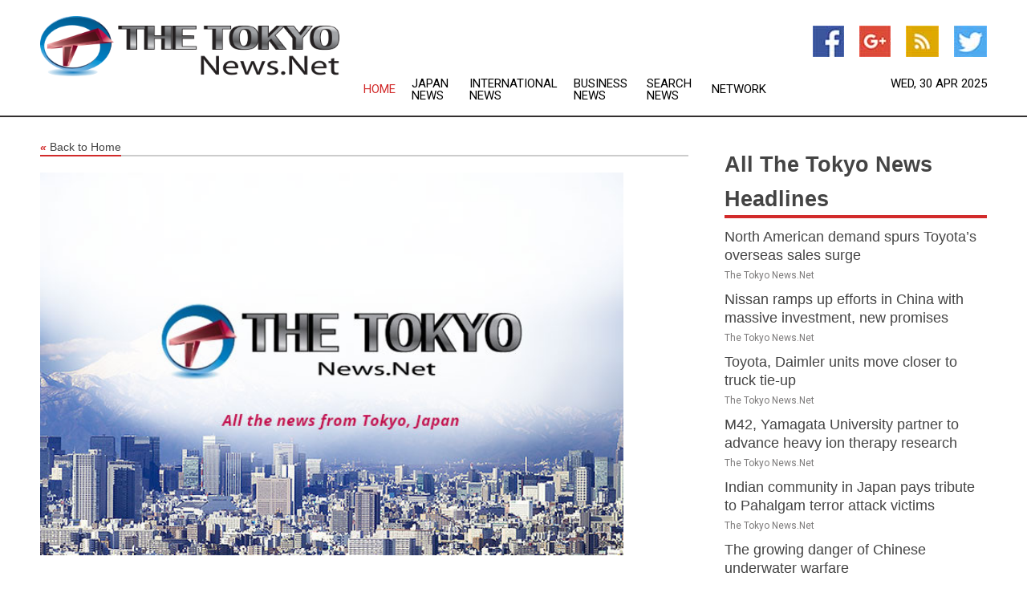

--- FILE ---
content_type: text/html; charset=utf-8
request_url: https://www.thetokyonews.net/news/273556719/companies-to-avoid-embarrassing-allegations-of-greenwashing-through-new-sustainability-communications-service
body_size: 14550
content:
<!doctype html>
<html lang="en">
<head>
    <meta name="Powered By" content="Kreatio Platform" />
  <link rel="canonical" href="https://www.thetokyonews.net/news/273556719/companies-to-avoid-embarrassing-allegations-of-greenwashing-through-new-sustainability-communications-service"/>
  <meta charset="utf-8"/>
  <meta http-equiv="X-UA-Compatible" content="IE=edge"/>
  <meta name="viewport" content="width=device-width, initial-scale=1, maximum-scale=1, user-scalable=no"/>
    <title>Companies to avoid embarrassing allegations of greenwashing through new Sustainability Communications service</title>
  <meta name="title" content="Companies to avoid embarrassing allegations of greenwashing through new Sustainability Communications service">
  <meta name="description" content="Sustainability Communications advisory service helps companies to stay clear of greenwashing and to effectively communicate its commitments and contributions to stakeholders. Combines expert forensic review of a company's Sustainability Report, messaging guidance as well as communications skills coaching for senior management. SINGAPORE and SAN DIEGO, Feb. 23, 2023 /PRNewswire/ --Organisations can now ensure their sustainability initiatives are not vulnerable to embarrassing allegations of greenwashing, through Hong Bao Media's new sustainability communications advisory service. The 'Greenwash-proof your Sustainability Communications' programhelps organisations sharpen the way they publicise their sustainability initiatives, as investors, regulators, NGOs and the media subject them to intense scrutiny for greenwashing. In partnership with San Diego-based Beyond3020, Inc., Senior Leadership Teams and Boards of Directors receive an audit of their existing Sustainability Report, along with guidance on reframing their disclosures where necessary. The outcome is a solid way of communicating demonstrated and quantified sustainability initiatives that meet the United Nations' requirements for "demonstrated integrity, radical transparency and third-party accountability". "Many of our media training participants already seek to communicate their sustainability initiatives. Our new service offering aims to sharpen these messages to ensure they withstand legitimate scrutiny from all stakeholders," says Mark Laudi, Managing Director of Hong Bao Media. "Our work in SDG implementations includes conducting forensic analysis of sustainability reports for signs of greenwashing, relentlessly editing them, and closing the gaps for process improvements where possible" added Dr. Brooke Newman, CEO of Before3020, Inc., a Public Benefit Corporation. "This course offering is best compared to a corporate sustainability "hackathon"; we find the vulnerabilities in the sustainability efforts and communications to save you from embarrassing and potentially costly allegations of greenwashing", noted Robert van Zwieten, Before3020, Inc.'s fractional COO/CFO, and a Board member of Hong Bao Media. "The need to sharpen communications around sustainability initiatives is acute. Investors are increasingly jaded, as an un-standardised mishmash of disclosures and analyst commentary do more to obfuscate than to clarify," Laudi concludes. "Organisations that greenwash-proof their sustainability communications can gain a significant competitive advantage over those that continue with qualitative feel-good messages that do little to fight climate change and risk public censure." ~ PREVIEW / Q&A ~ Join the free preview and Q&A for our newly launched "How to greenwash-proof your Sustainability Communications" advisory service taking place on Tuesday, April 11, 2023 from 13:30-15:30 SGT Register here: https://us02web.zoom.us/webinar/register/WN_T1iUsWNrSfeyiAvSBNkXHw Speakers: Mark Laudi is the CEO of Hong Bao Media, a Singapore- and Kuala Lumpur-based media and communications coaching consultancy. Dr. Brooke Newman is the CEO and Founder of Before3020, Inc., a new-generation full-service B2B organization of change-makers who help generate companies' social and financial returns through UN SDG implementation engagements. Robert van Zwieten is, amongst other roles, Before3020, Inc.'s fractional COO/CFO, and a Board member of Hong Bao Media. For further information: Mark Laudi mark.laudi@hongbaomedia.com (65) 6223 2249"/>
  <meta name="keywords" content="Sustainability Communications advisory service helps companies to stay clear of greenwashing and to effectively communicate its commitments and contributions to stakeholders. Combines expert forensic review of a company's Sustainability Report, messaging guidance as well as communications skills coaching for senior management. SINGAPORE and SAN DIEGO, Feb. 23, 2023 /PRNewswire/ --Organisations can now ensure their sustainability initiatives are not vulnerable to embarrassing allegations of greenwashing, through Hong Bao Media's new sustainability communications advisory service. The 'Greenwash-proof your Sustainability Communications' programhelps organisations sharpen the way they publicise their sustainability initiatives, as investors, regulators, NGOs and the media subject them to intense scrutiny for greenwashing. In partnership with San Diego-based Beyond3020, Inc., Senior Leadership Teams and Boards of Directors receive an audit of their existing Sustainability Report, along with guidance on reframing their disclosures where necessary. The outcome is a solid way of communicating demonstrated and quantified sustainability initiatives that meet the United Nations' requirements for "demonstrated integrity, radical transparency and third-party accountability". "Many of our media training participants already seek to communicate their sustainability initiatives. Our new service offering aims to sharpen these messages to ensure they withstand legitimate scrutiny from all stakeholders, " says Mark Laudi, Managing Director of Hong Bao Media. "Our work in SDG implementations includes conducting forensic analysis of sustainability reports for signs of greenwashing, relentlessly editing them, and closing the gaps for process improvements where possible" added Dr. Brooke Newman, CEO of Before3020, Inc., a Public Benefit Corporation. "This course offering is best compared to a corporate sustainability "hackathon"; we find the vulnerabilities in the sustainability efforts and communications to save you from embarrassing and potentially costly allegations of greenwashing", noted Robert van Zwieten, Before3020, Inc.'s fractional COO/CFO, and a Board member of Hong Bao Media. "The need to sharpen communications around sustainability initiatives is acute. Investors are increasingly jaded, as an un-standardised mishmash of disclosures and analyst commentary do more to obfuscate than to clarify, " Laudi concludes. "Organisations that greenwash-proof their sustainability communications can gain a significant competitive advantage over those that continue with qualitative feel-good messages that do little to fight climate change and risk public censure." ~ PREVIEW / Q&A ~ Join the free preview and Q&A for our newly launched "How to greenwash-proof your Sustainability Communications" advisory service taking place on Tuesday, April 11, 2023 from 13:30-15:30 SGT Register here: https://us02web.zoom.us/webinar/register/WN_T1iUsWNrSfeyiAvSBNkXHw Speakers: Mark Laudi is the CEO of Hong Bao Media, a Singapore- and Kuala Lumpur-based media and communications coaching consultancy. Dr. Brooke Newman is the CEO and Founder of Before3020, Inc., a new-generation full-service B2B organization of change-makers who help generate companies' social and financial returns through UN SDG implementation engagements. Robert van Zwieten is, amongst other roles, Before3020, Inc.'s fractional COO/CFO, and a Board member of Hong Bao Media. For further information: Mark Laudi mark.laudi@hongbaomedia.com (65) 6223 2249"/>
  <meta name="news_keywords" content="tokyo news, tokyo, japan, tokyo fm, weekender, world news, international, nikkei 225, tokyo newspapers, japanese news" />
  <meta name="robots" content="index, follow" />
  <meta name="revisit-after" content="1 Day" />
  <meta property="og:title" content="Companies to avoid embarrassing allegations of greenwashing through new Sustainability Communications service" />
  <meta property="og:site_name" content="The Tokyo News" />
  <meta property="og:url" content="https://www.thetokyonews.net/news/273556719/companies-to-avoid-embarrassing-allegations-of-greenwashing-through-new-sustainability-communications-service" />
  <meta property="og:description" content="Sustainability Communications advisory service helps companies to stay clear of greenwashing and to effectively communicate its commitments and contributions to stakeholders. Combines expert forensic review of a company's Sustainability Report, messaging guidance as well as communications skills coaching for senior management. SINGAPORE and SAN DIEGO, Feb. 23, 2023 /PRNewswire/ --Organisations can now ensure their sustainability initiatives are not vulnerable to embarrassing allegations of greenwashing, through Hong Bao Media's new sustainability communications advisory service. The 'Greenwash-proof your Sustainability Communications' programhelps organisations sharpen the way they publicise their sustainability initiatives, as investors, regulators, NGOs and the media subject them to intense scrutiny for greenwashing. In partnership with San Diego-based Beyond3020, Inc., Senior Leadership Teams and Boards of Directors receive an audit of their existing Sustainability Report, along with guidance on reframing their disclosures where necessary. The outcome is a solid way of communicating demonstrated and quantified sustainability initiatives that meet the United Nations' requirements for "demonstrated integrity, radical transparency and third-party accountability". "Many of our media training participants already seek to communicate their sustainability initiatives. Our new service offering aims to sharpen these messages to ensure they withstand legitimate scrutiny from all stakeholders," says Mark Laudi, Managing Director of Hong Bao Media. "Our work in SDG implementations includes conducting forensic analysis of sustainability reports for signs of greenwashing, relentlessly editing them, and closing the gaps for process improvements where possible" added Dr. Brooke Newman, CEO of Before3020, Inc., a Public Benefit Corporation. "This course offering is best compared to a corporate sustainability "hackathon"; we find the vulnerabilities in the sustainability efforts and communications to save you from embarrassing and potentially costly allegations of greenwashing", noted Robert van Zwieten, Before3020, Inc.'s fractional COO/CFO, and a Board member of Hong Bao Media. "The need to sharpen communications around sustainability initiatives is acute. Investors are increasingly jaded, as an un-standardised mishmash of disclosures and analyst commentary do more to obfuscate than to clarify," Laudi concludes. "Organisations that greenwash-proof their sustainability communications can gain a significant competitive advantage over those that continue with qualitative feel-good messages that do little to fight climate change and risk public censure." ~ PREVIEW / Q&A ~ Join the free preview and Q&A for our newly launched "How to greenwash-proof your Sustainability Communications" advisory service taking place on Tuesday, April 11, 2023 from 13:30-15:30 SGT Register here: https://us02web.zoom.us/webinar/register/WN_T1iUsWNrSfeyiAvSBNkXHw Speakers: Mark Laudi is the CEO of Hong Bao Media, a Singapore- and Kuala Lumpur-based media and communications coaching consultancy. Dr. Brooke Newman is the CEO and Founder of Before3020, Inc., a new-generation full-service B2B organization of change-makers who help generate companies' social and financial returns through UN SDG implementation engagements. Robert van Zwieten is, amongst other roles, Before3020, Inc.'s fractional COO/CFO, and a Board member of Hong Bao Media. For further information: Mark Laudi mark.laudi@hongbaomedia.com (65) 6223 2249" />
  <meta property="og:image" content="" />
  <meta property="og:type" content="article" />
  <meta property="og:locale" content="en_US" />
  <meta name="twitter:card" content="summary_large_image" />
  <meta name="twitter:site" content="@The Tokyo News" />
  <meta name="twitter:title" content="Companies to avoid embarrassing allegations of greenwashing through new Sustainability Communications service" />
  <meta name="twitter:description" content="Sustainability Communications advisory service helps companies to stay clear of greenwashing and to effectively communicate its commitments and contributions to stakeholders. Combines expert forensic review of a company's Sustainability Report, messaging guidance as well as communications skills coaching for senior management. SINGAPORE and SAN DIEGO, Feb. 23, 2023 /PRNewswire/ --Organisations can now ensure their sustainability initiatives are not vulnerable to embarrassing allegations of greenwashing, through Hong Bao Media's new sustainability communications advisory service. The 'Greenwash-proof your Sustainability Communications' programhelps organisations sharpen the way they publicise their sustainability initiatives, as investors, regulators, NGOs and the media subject them to intense scrutiny for greenwashing. In partnership with San Diego-based Beyond3020, Inc., Senior Leadership Teams and Boards of Directors receive an audit of their existing Sustainability Report, along with guidance on reframing their disclosures where necessary. The outcome is a solid way of communicating demonstrated and quantified sustainability initiatives that meet the United Nations' requirements for "demonstrated integrity, radical transparency and third-party accountability". "Many of our media training participants already seek to communicate their sustainability initiatives. Our new service offering aims to sharpen these messages to ensure they withstand legitimate scrutiny from all stakeholders," says Mark Laudi, Managing Director of Hong Bao Media. "Our work in SDG implementations includes conducting forensic analysis of sustainability reports for signs of greenwashing, relentlessly editing them, and closing the gaps for process improvements where possible" added Dr. Brooke Newman, CEO of Before3020, Inc., a Public Benefit Corporation. "This course offering is best compared to a corporate sustainability "hackathon"; we find the vulnerabilities in the sustainability efforts and communications to save you from embarrassing and potentially costly allegations of greenwashing", noted Robert van Zwieten, Before3020, Inc.'s fractional COO/CFO, and a Board member of Hong Bao Media. "The need to sharpen communications around sustainability initiatives is acute. Investors are increasingly jaded, as an un-standardised mishmash of disclosures and analyst commentary do more to obfuscate than to clarify," Laudi concludes. "Organisations that greenwash-proof their sustainability communications can gain a significant competitive advantage over those that continue with qualitative feel-good messages that do little to fight climate change and risk public censure." ~ PREVIEW / Q&A ~ Join the free preview and Q&A for our newly launched "How to greenwash-proof your Sustainability Communications" advisory service taking place on Tuesday, April 11, 2023 from 13:30-15:30 SGT Register here: https://us02web.zoom.us/webinar/register/WN_T1iUsWNrSfeyiAvSBNkXHw Speakers: Mark Laudi is the CEO of Hong Bao Media, a Singapore- and Kuala Lumpur-based media and communications coaching consultancy. Dr. Brooke Newman is the CEO and Founder of Before3020, Inc., a new-generation full-service B2B organization of change-makers who help generate companies' social and financial returns through UN SDG implementation engagements. Robert van Zwieten is, amongst other roles, Before3020, Inc.'s fractional COO/CFO, and a Board member of Hong Bao Media. For further information: Mark Laudi mark.laudi@hongbaomedia.com (65) 6223 2249" />
  <meta name="twitter:image" content="" />

  <link rel="shortcut icon" href="https://assets.kreatio.net/web/newsnet/favicons/favicon.ico"/>
  <link rel="stylesheet" type="text/css" href="https://assets.kreatio.net/web/newsnet/css/foundation.min.css">
  <link rel="stylesheet" type="text/css" href="https://assets.kreatio.net/web/newsnet/css/red_style.css">
  <link rel="stylesheet" type="text/css" href="https://cdnjs.cloudflare.com/ajax/libs/font-awesome/4.6.3//css/font-awesome.css">
  <script src="https://assets.kreatio.net/web/newsnet/js/app.js"></script>
  <link rel="stylesheet" href="https://cdnjs.cloudflare.com/ajax/libs/tinymce/6.8.2/skins/ui/oxide/skin.min.css">
  <script async src='https://securepubads.g.doubleclick.net/tag/js/gpt.js'></script>
  <script src='https://www.google.com/recaptcha/api.js'></script>
  <script>window.googletag = window.googletag || {cmd: []};
  googletag.cmd.push(function () {
      googletag.defineSlot('/21806386006/Bigpond_TOP/uaenews.net', [[970, 250], [728, 90], [970, 90]], 'div-gpt-ad-3852326-1')
          .addService(googletag.pubads());
      googletag.defineSlot('/21806386006/Bigpond_TOP/uaenews.net', [[300, 250], [300, 600], [160, 600], [120, 600], [320, 50]], 'div-gpt-ad-3852326-2')
          .addService(googletag.pubads());
      googletag.defineOutOfPageSlot('/21806386006/Bigpond_TOP/uaenews.net', 'div-gpt-ad-3852326-3')
          .addService(googletag.pubads());
      googletag.defineSlot('/21806386006/Bigpond_TOP/uaenews.net', [[1, 1]], 'div-gpt-ad-3852326-4')
          .addService(googletag.pubads());

      googletag.pubads().enableSingleRequest();
      googletag.pubads().collapseEmptyDivs();
      googletag.pubads().setCentering(true);
      googletag.enableServices();
  });</script>
  <script async src="https://paht.tech/c/uaenews.net.js"></script>

  <script type="text/javascript">
      window._mNHandle = window._mNHandle || {};
      window._mNHandle.queue = window._mNHandle.queue || [];
      medianet_versionId = "3121199";
  </script>
    <!-- taboola-->
    <script type="text/javascript">
        window._taboola = window._taboola || [];
        _taboola.push({article: 'auto'});
        !function (e, f, u, i) {
            if (!document.getElementById(i)) {
                e.async = 1;
                e.src = u;
                e.id = i;
                f.parentNode.insertBefore(e, f);
            }
        }(document.createElement('script'),
            document.getElementsByTagName('script')[0],
            '//cdn.taboola.com/libtrc/newsnet-network/loader.js',
            'tb_loader_script');
        if (window.performance && typeof window.performance.mark == 'function') {
            window.performance.mark('tbl_ic');
        }
    </script>
    <!--taboola-->
  <style>
      .tox .tox-statusbar {
          display: none !important;
      }
      .red{
          color: red;
      }
      .text h1,
      .text h2,
      .text h3,
      .text h4,
      .text h5,
      .text h6{
          font-size: 24px !important;
          font-weight: 700 !important;
      }
  </style>
</head>
<body>
<!-- header -->
  <!-- Component :: Main-Header--> 
<div class="row expanded header">
  <div class="large-4 columns logo hide-for-small-only">
    <a href="/"><img src="https://assets.kreatio.net/nn_logos/the-tokyo-news.png" alt="The Tokyo News"></a></div>

  <div class="large-6 columns navigation">
    <div class="title-bar show-for-small-only"
         data-responsive-toggle="navigation-menu" data-hide-for="medium">
      <button class="menu-icon" type="button" data-toggle></button>
      <div class="title-bar-title" style="margin: 0 20px;">
        <a href="/"><img width="200px" src="https://assets.kreatio.net/nn_logos/the-tokyo-news.png"></a>
      </div>
    </div>
    <div class="top-bar" id="navigation-menu">
      <div class="top-bar-left">
        <ul class="dropdown menu" data-dropdown-menu>
          <li class="active"><a href="/">Home</a></li>
            <li>
              <a href="/category/japan-news">Japan
                News</a>
            </li>
            <li>
              <a href="/category/breaking-international-news">International
                News</a>
            </li>
            <li>
              <a href="/category/breaking-business-news">Business
                News</a>
            </li>
          <li><a href="/archive">Search News</a></li>
          <li><a href="http://www.themainstreammedia.com/">Network</a></li>
        </ul>
      </div>
    </div>
  </div>

  <div class="large-2 columns socail_icon hide-for-small-only">
    <ul class="menu float-right">
      <li><a href="http://www.facebook.com/pages/Tokyo-News/160574370652911" target="_blank"><img
        src="https://assets.kreatio.net/web/newsnet/images/facebook.jpg"
        alt="facebook"></a></li>
      <li><a href="https://plus.google.com/107287166122343110377" target="_blank"><img
        src="https://assets.kreatio.net/web/newsnet/images/google_pls.jpg"
        alt="google"></a></li>
      <li><a href="https://feeds.thetokyonews.net/rss/e6040a2efc655265" target="_blank"><img
        src="https://assets.kreatio.net/web/newsnet/images/rss_feed.jpg"
        alt="rss"></a></li>
      <li><a href="https://twitter.com/tokyonewsnet" target="_blank"><img
        src="https://assets.kreatio.net/web/newsnet/images/twitter.jpg"
        alt="twitter"></a></li>
    </ul>
    <div class="datemain float-right hide-for-small-only">Wed, 30 Apr 2025</div>
  </div>
</div>


<!-- End of header -->

<!-- Ads -->
<div class="row expanded ad_temp">

  <!-- Ad 728x90 (TOP) -->
  <div
    class="large-12 medium-12 columns text-left top_add hide-for-small-only">

    <center>
      <div id='div-gpt-ad-3852326-1'>
        <script>
            googletag.cmd.push(function () {
                googletag.display('div-gpt-ad-3852326-1');
            });
        </script>
      </div>
    </center>

  </div>
  <!-- End of ad -->

</div>
<!-- End of ads -->


<div class="row expanded content">
  <div class="large-9 medium-8 columns left_content">
    <div class="row expanded breadcrum">
      <div class="large-12 medium-12 columns">
        <h4>
          <span><a href="/"><i>«</i>Back to Home</a></span>
        </h4>
      </div>
    </div>
    <div class="row expanded single_news">
  <div class="large-12 columns">
    <div class="article_image">
          <img src="https://static.themainstreammedia.com/story_logos/newsnet/the-tokyo-news.jpg" height="770px" alt="Companies to avoid embarrassing allegations of greenwashing through new Sustainability Communications service" width="100%">
    </div>
    <div class="title_text">
      <h2>
        <a href="#">Companies to avoid embarrassing allegations of greenwashing through new Sustainability Communications service</a>
      </h2>
      <p>PR Newswire
        <br>23 Feb 2023, 05:30 GMT+10</p>
    </div>
    <div class="detail_text">
      <div class="text">
            
<ul type="disc">   <li><b>Sustainability Communications advisory service helps companies to stay clear of greenwashing and to effectively communicate its commitments and contributions to stakeholders.</b></li>   <li><b>Combines expert forensic review of a company's Sustainability Report, messaging guidance as well as communications skills coaching for senior management.</b></li>  </ul>  <p><span class="legendSpanClass"><span class="xn-location">SINGAPORE</span> and <span class="xn-location">SAN DIEGO</span></span>, <span class="legendSpanClass"><span class="xn-chron">Feb. 23, 2023</span></span> /PRNewswire/ --&nbsp;Organisations can now ensure their sustainability initiatives are not vulnerable to embarrassing allegations of greenwashing, through Hong Bao Media's new sustainability communications advisory service.</p>  <p>The 'Greenwash-proof your Sustainability Communications' program&nbsp;helps organisations sharpen the way they publicise their sustainability initiatives, as investors, regulators, NGOs and the media subject them to intense scrutiny for greenwashing.</p>  <p>In partnership with <span class="xn-location">San Diego</span>-based Beyond3020, Inc., Senior Leadership Teams and Boards of Directors receive an audit of their existing Sustainability Report, along with guidance on reframing their disclosures where necessary. The outcome is a solid way of communicating demonstrated and quantified sustainability initiatives that meet the United Nations' requirements for "demonstrated integrity, radical transparency and third-party accountability".</p>  <p>"Many of our media training participants already seek to communicate their sustainability initiatives. Our new service offering aims to sharpen these messages to ensure they withstand legitimate scrutiny from all stakeholders," says <span class="xn-person">Mark Laudi</span>, Managing Director of Hong Bao Media.</p>  <p>"Our work in SDG implementations includes conducting forensic analysis of sustainability reports for signs of greenwashing, relentlessly editing them, and closing the gaps for process improvements where possible" added Dr. <span class="xn-person">Brooke Newman</span>, CEO of Before3020, Inc., a Public Benefit Corporation.</p>  <p>"This course offering is best compared to a corporate sustainability "hackathon"; we find the vulnerabilities in the sustainability efforts and communications to save you from embarrassing and potentially costly allegations of greenwashing", noted <span class="xn-person">Robert van Zwieten</span>, Before3020, Inc.'s fractional COO/CFO, and a Board member of Hong Bao Media.</p>  <p>"The need to sharpen communications around sustainability initiatives is acute. Investors are increasingly jaded, as an un-standardised mishmash of disclosures and analyst commentary do more to obfuscate than to clarify," Laudi concludes. "Organisations that greenwash-proof their sustainability communications can gain a significant competitive advantage over those that continue with qualitative feel-good messages that do little to fight climate change and risk public censure."</p>  <p>~ PREVIEW / Q&A ~</p>  <p>Join the free preview and Q&A for our newly launched "How to greenwash-proof your Sustainability Communications" advisory service taking place on <span class="xn-chron">Tuesday, April 11, 2023</span> from 13:30-15:30 SGT</p>  <p>Register here: <a href="https://us02web.zoom.us/webinar/register/WN_T1iUsWNrSfeyiAvSBNkXHw" rel="nofollow">https://us02web.zoom.us/webinar/register/WN_T1iUsWNrSfeyiAvSBNkXHw</a>&nbsp;</p>  <p><u>Speakers</u>:</p>  <p><i><span class="xn-person">Mark Laudi</span> is the CEO of Hong Bao Media, a <span class="xn-location">Singapore</span>- and <span class="xn-location">Kuala Lumpur</span>-based media and communications coaching consultancy.</i></p>  <p><i>Dr. <span class="xn-person">Brooke Newman</span> is the CEO and Founder of Before3020, Inc., a new-generation full-service B2B organization of change-makers who help generate companies' social and financial returns through UN SDG implementation engagements.</i></p>  <p><i><span class="xn-person">Robert van Zwieten</span> is, amongst other roles, Before3020, Inc.'s fractional COO/CFO, and a Board member of Hong Bao Media.</i></p>  <p><u><span id="spanHghlt03f9">For f</span>urther information</u>:<br><span class="xn-person">Mark Laudi</span><br><a href="/cdn-cgi/l/email-protection#dbb6baa9b0f5b7baaebfb29bb3b4b5bcb9bab4b6bebfb2baf5b8b4b6" rel="nofollow"><span class="__cf_email__" data-cfemail="ee838f9c85c0828f9b8a87ae868180898c8f81838b8a878fc08d8183">[email&#160;protected]</span></a><br>(65) 6223 2249</p>					
        <p></p>
      </div>
    </div>
  </div>
  <div class="large-12 medium-12 columns share_icon">
    <h3>
      <span><a href="#">Share article:</a></span>
    </h3>
    <div class="sharethis-inline-share-buttons"></div>
  </div>
  <div class="large-12 medium-12 columns hide-for-small-only">
    <div class="detail_text">
      <div id="contentad338226"></div>
      <script data-cfasync="false" src="/cdn-cgi/scripts/5c5dd728/cloudflare-static/email-decode.min.js"></script><script type="text/javascript">
          (function (d) {
              var params =
                  {
                      id: "d5a9be96-e246-4ac5-9d21-4b034439109c",
                      d: "ZGVsaGluZXdzLm5ldA==",
                      wid: "338226",
                      cb: (new Date()).getTime()
                  };

              var qs = [];
              for (var key in params) qs.push(key + '=' + encodeURIComponent(params[key]));
              var s = d.createElement('script');
              s.type = 'text/javascript';
              s.async = true;
              var p = 'https:' == document.location.protocol ? 'https' : 'http';
              s.src = p + "://api.content-ad.net/Scripts/widget2.aspx?" + qs.join('&');
              d.getElementById("contentad338226").appendChild(s);
          })(document);
      </script>
    </div>
  </div>
</div>

    <div class="column row collapse show-for-small-only">
      <div class="large-12 medium-12 columns">

        <div id='div-gpt-ad-3852326-2'>
          <script>
              googletag.cmd.push(function() {
                  googletag.display('div-gpt-ad-3852326-2');
              });
          </script>
        </div>

      </div>
    </div>
    <!-- Ad 600x250 -->
    <div class="row column collapse">
      <div class="large-12 medium-12 columns">

        <div id="318873353">
          <script type="text/javascript">
              try {
                  window._mNHandle.queue.push(function (){
                      window._mNDetails.loadTag("318873353", "600x250", "318873353");
                  });
              }
              catch (error) {}
          </script>
        </div>

      </div>
    </div>
    <!-- End of ad -->
    <!-- Taboola -->
    <div class="row column collapse">
  <div class="large-12 medium-12 columns">

    <div id="taboola-below-article-thumbnails"></div>
    <script type="text/javascript">
        window._taboola = window._taboola || [];
        _taboola.push({
            mode: 'alternating-thumbnails-a',
            container: 'taboola-below-article-thumbnails',
            placement: 'Below Article Thumbnails',
            target_type: 'mix'
        });
    </script>

  </div>
</div>

    <!-- Taboola -->
    <div class="row expanded moreus_news" ng-controller="MoreCtrl">
  <div class="large-12 medium-12 columns">
    <h3><span>More The Tokyo News</span></h3>
    <a href="/category/tokyo-news" class="access_more">Access More</a>
  </div>
    <div class="large-6 columns">
        <div class="media-object">
          <div class="media-object-section">
            <a href="/news/278187415/toyotas-march-overseas-sales-peak-with-north-american-sales">
              <img src="https://image.chitra.live/api/v1/wps/9b5eb03/9242b2e2-9076-4899-b752-80b05717bc20/1/2-Toyota-200x200.png" width="153px">
            </a>
          </div>
          <div class="media-object-section">
            <h5><a title="" href="/news/278187415/toyotas-march-overseas-sales-peak-with-north-american-sales">North American demand spurs Toyota’s overseas sales surge</a>
</h5>
            <p class="date">The Tokyo News.Net</p>
          </div>
        </div>
        <div class="media-object">
          <div class="media-object-section">
            <a href="/news/278185392/nissan-commits-usd1-4-billion-to-china-in-bold-bid-for-market-share">
              <img src="https://image.chitra.live/api/v1/wps/31338a4/e9bfa69c-4a73-4abe-af50-d913b157821b/2/1-Nissan-1-200x200.jpg" width="153px">
            </a>
          </div>
          <div class="media-object-section">
            <h5><a title="" href="/news/278185392/nissan-commits-usd1-4-billion-to-china-in-bold-bid-for-market-share">Nissan ramps up efforts in China with massive investment, new promises</a>
</h5>
            <p class="date">The Tokyo News.Net</p>
          </div>
        </div>
        <div class="media-object">
          <div class="media-object-section">
            <a href="/news/278182379/toyota-daimler-near-merger-of-truck-units">
              <img src="https://image.chitra.live/api/v1/wps/1471e52/f9cd7cbb-f895-4ae9-bb88-7534f486d8de/1/8-Toyota-Daimler-200x200.png" width="153px">
            </a>
          </div>
          <div class="media-object-section">
            <h5><a title="" href="/news/278182379/toyota-daimler-near-merger-of-truck-units">Toyota, Daimler units move closer to truck tie-up</a>
</h5>
            <p class="date">The Tokyo News.Net</p>
          </div>
        </div>
        <div class="media-object">
          <div class="media-object-section">
            <a href="/news/278195046/m42-yamagata-university-partner-to-advance-heavy-ion-therapy-research">
              <img src="https://image.chitra.live/api/v1/wps/ba50387/0ef60ed2-155e-4d25-8a63-8fc9aa36914a/0/MmU5ZTY2NzMtZmI-200x200.jpg" width="153px">
            </a>
          </div>
          <div class="media-object-section">
            <h5>  <a title="" href="/news/278195046/m42-yamagata-university-partner-to-advance-heavy-ion-therapy-research">M42, Yamagata University partner to advance heavy ion therapy research</a>
</h5>
            <p class="date">The Tokyo News.Net</p>
          </div>
        </div>
        <div class="media-object">
          <div class="media-object-section">
            <a href="/news/278194613/indian-community-in-japan-pays-tribute-to-pahalgam-terror-attack-victims">
              <img src="https://image.chitra.live/api/v1/wps/9d8e80c/f02c4211-03a5-4624-9307-43da92e5693a/0/ANI-20250430070853-200x200.jpg" width="153px">
            </a>
          </div>
          <div class="media-object-section">
            <h5>  <a title="" href="/news/278194613/indian-community-in-japan-pays-tribute-to-pahalgam-terror-attack-victims">Indian community in Japan pays tribute to Pahalgam terror attack victims</a>
</h5>
            <p class="date">The Tokyo News.Net</p>
          </div>
        </div>
        <div class="media-object">
          <div class="media-object-section">
            <a href="/news/278193437/the-growing-danger-of-chinese-underwater-warfare">
              <img src="https://image.chitra.live/api/v1/wps/1e412e1/0cdfe9f2-402c-48c9-9810-c542956689d1/0/ANI-20250429084400-200x200.jpg" width="153px">
            </a>
          </div>
          <div class="media-object-section">
            <h5>  <a title="" href="/news/278193437/the-growing-danger-of-chinese-underwater-warfare">The growing danger of Chinese underwater warfare</a>
</h5>
            <p class="date">The Tokyo News.Net</p>
          </div>
        </div>
        <div class="media-object">
          <div class="media-object-section">
            <a href="/news/278192593/spchina-xiamen-badminton-sudirman-cup-japan-vs-france-cn">
              <img src="https://image.chitra.live/api/v1/wps/13697f6/ae5796e0-5706-491a-8f42-26885d125ae4/0/XxjpbeE007108-20250429-PEPFN0A001-200x200.jpg" width="153px">
            </a>
          </div>
          <div class="media-object-section">
            <h5>  <a title="" href="/news/278192593/spchina-xiamen-badminton-sudirman-cup-japan-vs-france-cn">(SP)CHINA-XIAMEN-BADMINTON-SUDIRMAN CUP-JAPAN VS FRANCE (CN)</a>
</h5>
            <p class="date">The Tokyo News.Net</p>
          </div>
        </div>
        <div class="media-object">
          <div class="media-object-section">
            <a href="/news/278191910/para-athletics-coach-dr-satyapal-singh-receives-padma-shri-award-from-president-murmu">
              <img src="https://image.chitra.live/api/v1/wps/49d2a2d/01ecb186-65c0-4f10-847f-55f2ca2817d3/0/ANI-20250428162101-200x200.jpg" width="153px">
            </a>
          </div>
          <div class="media-object-section">
            <h5>  <a title="" href="/news/278191910/para-athletics-coach-dr-satyapal-singh-receives-padma-shri-award-from-president-murmu">Para Athletics coach Dr Satyapal Singh receives Padma Shri award from President Murmu</a>
</h5>
            <p class="date">The Tokyo News.Net</p>
          </div>
        </div>
        <div class="media-object">
          <div class="media-object-section">
            <a href="/news/278191754/pr-sreejesh-conferred-padma-bhushan-by-president-droupadi-murmu">
              <img src="https://image.chitra.live/api/v1/wps/fafd1f2/ad546ee9-de82-4358-9dee-6d5502cd9087/0/ANI-20250428144126-200x200.jpg" width="153px">
            </a>
          </div>
          <div class="media-object-section">
            <h5>  <a title="" href="/news/278191754/pr-sreejesh-conferred-padma-bhushan-by-president-droupadi-murmu">PR Sreejesh conferred Padma Bhushan by President Droupadi Murmu</a>
</h5>
            <p class="date">The Tokyo News.Net</p>
          </div>
        </div>
        <div class="media-object">
          <div class="media-object-section">
            <a href="/news/278190810/india-global-innovation-connect-igic-2025-to-return-to-bengaluru-for-its-4th-edition-on-june-4-5-2025">
              <img src="https://image.chitra.live/api/v1/wps/68a522d/05c77e4c-2003-464e-b9aa-b6fc6476741d/0/ANI-20250428085900-200x200.jpg" width="153px">
            </a>
          </div>
          <div class="media-object-section">
            <h5>  <a title="" href="/news/278190810/india-global-innovation-connect-igic-2025-to-return-to-bengaluru-for-its-4th-edition-on-june-4-5-2025">India Global Innovation Connect (IGIC) 2025 to Return to Bengaluru for its 4th Edition on June 4-5, 2025</a>
</h5>
            <p class="date">The Tokyo News.Net</p>
          </div>
        </div>
        <div class="media-object">
          <div class="media-object-section">
            <a href="/news/278190538/spchina-xiamen-badminton-sudirman-cup-japan-vs-australia-cn">
              <img src="https://image.chitra.live/api/v1/wps/50b37f9/00b45f4d-9517-478b-bdbe-5d86791f60a8/0/XxjpbeE007183-20250428-PEPFN0A001-200x200.jpg" width="153px">
            </a>
          </div>
          <div class="media-object-section">
            <h5>  <a title="" href="/news/278190538/spchina-xiamen-badminton-sudirman-cup-japan-vs-australia-cn">(SP)CHINA-XIAMEN-BADMINTON-SUDIRMAN CUP-JAPAN VS AUSTRALIA (CN)</a>
</h5>
            <p class="date">The Tokyo News.Net</p>
          </div>
        </div>
    </div>
    <div class="large-6 columns">
        <div class="media-object">
          <div class="media-object-section">
            <a href="/news/278191443/oshikatsu-the-fandom-phenomenon-japan-hopes-can-boost-its-flagging-economy">
              <img src="https://image.chitra.live/api/v1/wps/9392e10/67de4893-3fff-4244-b74e-6bdc34c3b046/0/NDVjOGJhZjgtOGE-200x200.jpg" width="153px">
            </a>
          </div>
          <div class="media-object-section">
            <h5>  <a title="" href="/news/278191443/oshikatsu-the-fandom-phenomenon-japan-hopes-can-boost-its-flagging-economy">Oshikatsu, the fandom phenomenon Japan hopes can boost its flagging economy</a>
</h5>
            <p class="date">The Tokyo News.Net</p>
          </div>
        </div>
        <div class="media-object">
          <div class="media-object-section">
            <a href="/news/278190370/indian-indices-open-on-a-positive-note-fpi-inflows-continue-support">
              <img src="https://image.chitra.live/api/v1/wps/0b0b93d/02916260-dd9e-4af6-b440-fc3da27df660/0/ANI-20250428032120-200x200.jpg" width="153px">
            </a>
          </div>
          <div class="media-object-section">
            <h5>  <a title="" href="/news/278190370/indian-indices-open-on-a-positive-note-fpi-inflows-continue-support">Indian indices open on a positive note; FPI inflows continue support</a>
</h5>
            <p class="date">The Tokyo News.Net</p>
          </div>
        </div>
        <div class="media-object">
          <div class="media-object-section">
            <a href="/news/278190022/india-wins-big-at-2nd-asian-yogasana-sport-championship-with-record-83-gold-medals">
              <img src="https://image.chitra.live/api/v1/wps/9cc09e5/3fdd9166-6a72-4965-91e2-68359b0ad18e/0/ANI-20250427194924-200x200.jpg" width="153px">
            </a>
          </div>
          <div class="media-object-section">
            <h5>  <a title="" href="/news/278190022/india-wins-big-at-2nd-asian-yogasana-sport-championship-with-record-83-gold-medals">India wins big at 2nd Asian Yogasana Sport Championship with record 83 Gold Medals!</a>
</h5>
            <p class="date">The Tokyo News.Net</p>
          </div>
        </div>
        <div class="media-object">
          <div class="media-object-section">
            <a href="/news/278189850/spchina-haikou-golf-dp-world-tour-hainan-classic-round-4-cn">
              <img src="https://image.chitra.live/api/v1/wps/9942cb1/6b8063b9-12cc-4e19-9328-2269e2e50360/0/XxjpbeE007616-20250427-PEPFN0A001-200x200.jpg" width="153px">
            </a>
          </div>
          <div class="media-object-section">
            <h5>  <a title="" href="/news/278189850/spchina-haikou-golf-dp-world-tour-hainan-classic-round-4-cn">(SP)CHINA-HAIKOU-GOLF-DP WORLD TOUR-HAINAN CLASSIC-ROUND 4 (CN)</a>
</h5>
            <p class="date">The Tokyo News.Net</p>
          </div>
        </div>
        <div class="media-object">
          <div class="media-object-section">
            <a href="/news/278189623/china-raises-national-flag-on-disputed-reef-near-philippine-base-escalating-tensions-in-south-china-sea">
              <img src="https://image.chitra.live/api/v1/wps/af7a147/5b8880c5-3360-4caa-b143-d9e2721c523f/0/ANI-20250427110847-200x200.png" width="153px">
            </a>
          </div>
          <div class="media-object-section">
            <h5>  <a title="" href="/news/278189623/china-raises-national-flag-on-disputed-reef-near-philippine-base-escalating-tensions-in-south-china-sea">China raises national flag on disputed reef near Philippine base, escalating tensions in South China Sea</a>
</h5>
            <p class="date">The Tokyo News.Net</p>
          </div>
        </div>
        <div class="media-object">
          <div class="media-object-section">
            <a href="/news/278188970/global-leaders-call-upon-pm-modi-condemn-pahalgam-terror-attack-offer-support-to-india">
              <img src="https://image.chitra.live/api/v1/wps/c4e394d/2b47c062-40c9-4fb6-a5ce-c08237fa4afe/0/ANI-20250427042337-200x200.jpg" width="153px">
            </a>
          </div>
          <div class="media-object-section">
            <h5>  <a title="" href="/news/278188970/global-leaders-call-upon-pm-modi-condemn-pahalgam-terror-attack-offer-support-to-india">Global leaders call upon PM Modi, condemn Pahalgam terror attack, offer support to India</a>
</h5>
            <p class="date">The Tokyo News.Net</p>
          </div>
        </div>
        <div class="media-object">
          <div class="media-object-section">
            <a href="/news/278188278/spchina-xiamen-athletics-diamond-league-mens-110m-hurdles-cn">
              <img src="https://image.chitra.live/api/v1/wps/a0499c5/85226420-5d53-4f07-9c76-9b73263d2622/0/XxjpbeE007042-20250427-PEPFN0A001-200x200.jpg" width="153px">
            </a>
          </div>
          <div class="media-object-section">
            <h5>  <a title="" href="/news/278188278/spchina-xiamen-athletics-diamond-league-mens-110m-hurdles-cn">(SP)CHINA-XIAMEN-ATHLETICS-DIAMOND LEAGUE-MEN&#39;S 110M HURDLES (CN)</a>
</h5>
            <p class="date">The Tokyo News.Net</p>
          </div>
        </div>
        <div class="media-object">
          <div class="media-object-section">
            <a href="/news/278188107/spthailand-bangkok-judo-asian-championships-womens-70kg">
              <img src="https://image.chitra.live/api/v1/wps/55d7058/2ad9278c-2f42-48ab-9cf7-6c12158d77b1/0/XxjpbeE007305-20250426-PEPFN0A001-200x200.jpg" width="153px">
            </a>
          </div>
          <div class="media-object-section">
            <h5>  <a title="" href="/news/278188107/spthailand-bangkok-judo-asian-championships-womens-70kg">(SP)THAILAND-BANGKOK-JUDO-ASIAN CHAMPIONSHIPS-WOMEN&#39;S 70KG</a>
</h5>
            <p class="date">The Tokyo News.Net</p>
          </div>
        </div>
        <div class="media-object">
          <div class="media-object-section">
            <a href="/news/278188036/californias-economy-overtakes-japan">
              <img src="https://image.chitra.live/api/v1/wps/7160638/415c4a19-cb68-4a8c-8a71-fea161f7b384/0/NmQ3NDBkZGEtMDk-200x200.jpg" width="153px">
            </a>
          </div>
          <div class="media-object-section">
            <h5>  <a title="" href="/news/278188036/californias-economy-overtakes-japan">Californias economy overtakes Japan</a>
</h5>
            <p class="date">The Tokyo News.Net</p>
          </div>
        </div>
        <div class="media-object">
          <div class="media-object-section">
            <a href="/news/278188040/california-economy-overtakes-japan">
              <img src="https://image.chitra.live/api/v1/wps/bf8aade/de1b9769-4b5f-488c-9dae-a3214ee6c8a2/0/NzMyYzEwMTUtNzI-200x200.jpg" width="153px">
            </a>
          </div>
          <div class="media-object-section">
            <h5>  <a title="" href="/news/278188040/california-economy-overtakes-japan">California&#39;s economy overtakes Japan</a>
</h5>
            <p class="date">The Tokyo News.Net</p>
          </div>
        </div>
    </div>
</div>

    <div class="column row collapse show-for-small-only">
      <div class="large-12 medium-12 columns">

        <div id='div-gpt-ad-3852326-2'>
          <script>
              googletag.cmd.push(function() {
                  googletag.display('div-gpt-ad-3852326-2');
              });
          </script>
        </div>

      </div>
    </div>
    <div class="row expanded">
      <div class="large-12 medium-12 columns">
        <div class="row expanded signupnws">
          <div class="large-6 columns">
            <h2>Sign up for The Tokyo News</h2>
            <p>a daily newsletter full of things to discuss over
              drinks.and the great thing is that it's on the house!</p>
          </div>
          <div class="large-6 columns">
            <form
              action="https://subscription.themainstreammedia.com/?p=subscribe"
              method="post">
              <input type="text" name="email" placeholder="Your email address"
                     required>
              <button type="submit" class="button">Submit</button>
            </form>
          </div>
        </div>
      </div>
    </div>
    <div class="row expanded single_news">
      <div
        class="large-12 medium-12 columns text-center hide-for-small-only">
        <div class="detail_text"></div>
      </div>
    </div>
  </div>
  <!-- Side bar -->
    <div class="large-3 medium-4 columns right_sidebar">
    <!-- weather -->
    <div
      class="large-12 medium-12 columns text-right hide-for-small-only">
      <div class="row collapse">
        <div class="large-12 columns text-center">
          <strong style="font-size: 45px;"></strong> <span></span>
        </div>
      </div>
      <div class="row collapse">
        <div class="large-12 columns text-center">
          <span></span>
        </div>
      </div>
    </div>
    <!-- End of weather -->

    <!-- All headlines -->
    <div class="row column headline">
  <div class="large-12 medium-12 columns">
    <h3>
      <span><a href="/category/tokyo-news">All The Tokyo News Headlines</a></span>
    </h3>
    <div class="outer_head">
        <div class="single_head">
          <h6>
            <a title="" href="/news/278187415/toyotas-march-overseas-sales-peak-with-north-american-sales">North American demand spurs Toyota’s overseas sales surge</a>

          </h6>
          <p class="date">The Tokyo News.Net</p>
        </div>
        <div class="single_head">
          <h6>
            <a title="" href="/news/278185392/nissan-commits-usd1-4-billion-to-china-in-bold-bid-for-market-share">Nissan ramps up efforts in China with massive investment, new promises</a>

          </h6>
          <p class="date">The Tokyo News.Net</p>
        </div>
        <div class="single_head">
          <h6>
            <a title="" href="/news/278182379/toyota-daimler-near-merger-of-truck-units">Toyota, Daimler units move closer to truck tie-up</a>

          </h6>
          <p class="date">The Tokyo News.Net</p>
        </div>
        <div class="single_head">
          <h6>
              <a title="" href="/news/278195046/m42-yamagata-university-partner-to-advance-heavy-ion-therapy-research">M42, Yamagata University partner to advance heavy ion therapy research</a>

          </h6>
          <p class="date">The Tokyo News.Net</p>
        </div>
        <div class="single_head">
          <h6>
              <a title="" href="/news/278194613/indian-community-in-japan-pays-tribute-to-pahalgam-terror-attack-victims">Indian community in Japan pays tribute to Pahalgam terror attack victims</a>

          </h6>
          <p class="date">The Tokyo News.Net</p>
        </div>
        <div class="single_head">
          <h6>
              <a title="" href="/news/278193437/the-growing-danger-of-chinese-underwater-warfare">The growing danger of Chinese underwater warfare</a>

          </h6>
          <p class="date">The Tokyo News.Net</p>
        </div>
        <div class="single_head">
          <h6>
              <a title="" href="/news/278192593/spchina-xiamen-badminton-sudirman-cup-japan-vs-france-cn">(SP)CHINA-XIAMEN-BADMINTON-SUDIRMAN CUP-JAPAN VS FRANCE (CN)</a>

          </h6>
          <p class="date">The Tokyo News.Net</p>
        </div>
        <div class="single_head">
          <h6>
              <a title="" href="/news/278191910/para-athletics-coach-dr-satyapal-singh-receives-padma-shri-award-from-president-murmu">Para Athletics coach Dr Satyapal Singh receives Padma Shri award from President Murmu</a>

          </h6>
          <p class="date">The Tokyo News.Net</p>
        </div>
        <div class="single_head">
          <h6>
              <a title="" href="/news/278191754/pr-sreejesh-conferred-padma-bhushan-by-president-droupadi-murmu">PR Sreejesh conferred Padma Bhushan by President Droupadi Murmu</a>

          </h6>
          <p class="date">The Tokyo News.Net</p>
        </div>
        <div class="single_head">
          <h6>
              <a title="" href="/news/278190810/india-global-innovation-connect-igic-2025-to-return-to-bengaluru-for-its-4th-edition-on-june-4-5-2025">India Global Innovation Connect (IGIC) 2025 to Return to Bengaluru for its 4th Edition on June 4-5, 2025</a>

          </h6>
          <p class="date">The Tokyo News.Net</p>
        </div>
        <div class="single_head">
          <h6>
              <a title="" href="/news/278190538/spchina-xiamen-badminton-sudirman-cup-japan-vs-australia-cn">(SP)CHINA-XIAMEN-BADMINTON-SUDIRMAN CUP-JAPAN VS AUSTRALIA (CN)</a>

          </h6>
          <p class="date">The Tokyo News.Net</p>
        </div>
        <div class="single_head">
          <h6>
              <a title="" href="/news/278191443/oshikatsu-the-fandom-phenomenon-japan-hopes-can-boost-its-flagging-economy">Oshikatsu, the fandom phenomenon Japan hopes can boost its flagging economy</a>

          </h6>
          <p class="date">The Tokyo News.Net</p>
        </div>
        <div class="single_head">
          <h6>
              <a title="" href="/news/278190370/indian-indices-open-on-a-positive-note-fpi-inflows-continue-support">Indian indices open on a positive note; FPI inflows continue support</a>

          </h6>
          <p class="date">The Tokyo News.Net</p>
        </div>
        <div class="single_head">
          <h6>
              <a title="" href="/news/278190022/india-wins-big-at-2nd-asian-yogasana-sport-championship-with-record-83-gold-medals">India wins big at 2nd Asian Yogasana Sport Championship with record 83 Gold Medals!</a>

          </h6>
          <p class="date">The Tokyo News.Net</p>
        </div>
        <div class="single_head">
          <h6>
              <a title="" href="/news/278189850/spchina-haikou-golf-dp-world-tour-hainan-classic-round-4-cn">(SP)CHINA-HAIKOU-GOLF-DP WORLD TOUR-HAINAN CLASSIC-ROUND 4 (CN)</a>

          </h6>
          <p class="date">The Tokyo News.Net</p>
        </div>
        <div class="single_head">
          <h6>
              <a title="" href="/news/278189623/china-raises-national-flag-on-disputed-reef-near-philippine-base-escalating-tensions-in-south-china-sea">China raises national flag on disputed reef near Philippine base, escalating tensions in South China Sea</a>

          </h6>
          <p class="date">The Tokyo News.Net</p>
        </div>
        <div class="single_head">
          <h6>
              <a title="" href="/news/278188970/global-leaders-call-upon-pm-modi-condemn-pahalgam-terror-attack-offer-support-to-india">Global leaders call upon PM Modi, condemn Pahalgam terror attack, offer support to India</a>

          </h6>
          <p class="date">The Tokyo News.Net</p>
        </div>
        <div class="single_head">
          <h6>
              <a title="" href="/news/278188278/spchina-xiamen-athletics-diamond-league-mens-110m-hurdles-cn">(SP)CHINA-XIAMEN-ATHLETICS-DIAMOND LEAGUE-MEN&#39;S 110M HURDLES (CN)</a>

          </h6>
          <p class="date">The Tokyo News.Net</p>
        </div>
        <div class="single_head">
          <h6>
              <a title="" href="/news/278188107/spthailand-bangkok-judo-asian-championships-womens-70kg">(SP)THAILAND-BANGKOK-JUDO-ASIAN CHAMPIONSHIPS-WOMEN&#39;S 70KG</a>

          </h6>
          <p class="date">The Tokyo News.Net</p>
        </div>
        <div class="single_head">
          <h6>
              <a title="" href="/news/278188036/californias-economy-overtakes-japan">Californias economy overtakes Japan</a>

          </h6>
          <p class="date">The Tokyo News.Net</p>
        </div>
        <div class="single_head">
          <h6>
              <a title="" href="/news/278188040/california-economy-overtakes-japan">California&#39;s economy overtakes Japan</a>

          </h6>
          <p class="date">The Tokyo News.Net</p>
        </div>
        <div class="single_head">
          <h6>
              <a title="" href="/news/278187932/marriage-registrations-down-in-china-in-q1-amid-demographic-perception-changes">Marriage registrations down in China in Q1 amid demographic, perception changes</a>

          </h6>
          <p class="date">The Tokyo News.Net</p>
        </div>
        <div class="single_head">
          <h6>
              <a title="" href="/news/278187796/union-minister-hardeep-singh-puri-attends-rozgar-mela-in-mohali-distributes-appointment-letters-to-25-youth">Union Minister Hardeep Singh Puri attends Rozgar Mela in Mohali, distributes appointment letters to 25 youth</a>

          </h6>
          <p class="date">The Tokyo News.Net</p>
        </div>
        <div class="single_head">
          <h6>
              <a title="" href="/news/278187513/china-sports-weekly-420-426">China Sports Weekly (4.20-4.26)</a>

          </h6>
          <p class="date">The Tokyo News.Net</p>
        </div>
        <div class="single_head">
          <h6>
              <a title="" href="/news/278186594/spthailand-bangkok-judo-asian-championships-womens-48kg">(SP)THAILAND-BANGKOK-JUDO-ASIAN CHAMPIONSHIPS-WOMEN&#39;S 48KG</a>

          </h6>
          <p class="date">The Tokyo News.Net</p>
        </div>
        <div class="single_head">
          <h6>
              <a title="" href="/news/278185862/spchina-jiangsu-suzhou-sport-climbing-ifsc-world-cup-lead-men-cn">#(SP)CHINA-JIANGSU-SUZHOU-SPORT CLIMBING-IFSC WORLD CUP-LEAD-MEN (CN)</a>

          </h6>
          <p class="date">The Tokyo News.Net</p>
        </div>
        <div class="single_head">
          <h6>
              <a title="" href="/news/278185809/california-becomes-world-4th-largest-economy-surpassing-japan">California becomes world&#39;s 4th largest economy, surpassing Japan</a>

          </h6>
          <p class="date">The Tokyo News.Net</p>
        </div>
        <div class="single_head">
          <h6>
              <a title="" href="/news/278185571/despite-tensions-with-pakistan-indian-markets-opens-in-positive-zone-amid-fpi-inflows">Despite tensions with Pakistan, Indian markets opens in positive zone amid FPI inflows</a>

          </h6>
          <p class="date">The Tokyo News.Net</p>
        </div>
        <div class="single_head">
          <h6>
              <a title="" href="/news/278184561/japan-israel-jordan-leaders-call-pm-modi-to-condemn-pahalgam-terror-attack">Japan, Israel, Jordan leaders call PM Modi to condemn Pahalgam terror attack</a>

          </h6>
          <p class="date">The Tokyo News.Net</p>
        </div>
        <div class="single_head">
          <h6>
              <a title="" href="/news/278175393/abu-dhabi-enhances-cooperation-with-singapore-japan-in-water-resource-management-sustainable-energy">Abu Dhabi enhances cooperation with Singapore, Japan in water resource management, sustainable energy</a>

          </h6>
          <p class="date">The Tokyo News.Net</p>
        </div>
        <div class="single_head">
          <h6>
              <a title="" href="/news/278167960/japan-to-spend-18-of-gdp-on-defence-in-2025-2-target-in-sight">Japan to spend 1.8% of GDP on defence in 2025, 2% target in sight</a>

          </h6>
          <p class="date">The Tokyo News.Net</p>
        </div>
        <div class="single_head">
          <h6>
              <a title="" href="/news/278165570/uae-japan-hold-second-ministerial-meeting-of-comprehensive-strategic-partnership">UAE, Japan hold Second Ministerial Meeting of Comprehensive Strategic Partnership</a>

          </h6>
          <p class="date">The Tokyo News.Net</p>
        </div>
        <div class="single_head">
          <h6>
              <a title="" href="/news/278165380/emirates-skycargo-further-expands-network-to-narita-international-airport-japan">Emirates SkyCargo further expands network to Narita International Airport, Japan</a>

          </h6>
          <p class="date">The Tokyo News.Net</p>
        </div>
        <div class="single_head">
          <h6>
              <a title="" href="/news/278160773/expo-osaka-2025-officially-opens-in-japan">Expo Osaka 2025 officially opens in Japan</a>

          </h6>
          <p class="date">The Tokyo News.Net</p>
        </div>
        <div class="single_head">
          <h6>
              <a title="" href="/news/278153640/uae-unveils-details-of-its-national-pavilion-at-expo-2025-osaka-kansai-japan">UAE unveils details of its national pavilion at Expo 2025 Osaka-Kansai, Japan</a>

          </h6>
          <p class="date">The Tokyo News.Net</p>
        </div>
        <div class="single_head">
          <h6>
              <a title="" href="/news/278150098/three-dead-in-japan-after-medical-helicopter-crash">Three dead in Japan after medical helicopter crash</a>

          </h6>
          <p class="date">The Tokyo News.Net</p>
        </div>
        <div class="single_head">
          <h6>
              <a title="" href="/news/278147838/uae-supplies-japan-with-384-of-oil-imports-in-february-2025">UAE supplies Japan with 38.4% of oil imports in February 2025</a>

          </h6>
          <p class="date">The Tokyo News.Net</p>
        </div>
        <div class="single_head">
          <h6>
              <a title="" href="/news/278138052/japanese-team-deployed-to-myanmar-to-assess-earthquake-impact">Japanese team deployed to Myanmar to assess earthquake impact</a>

          </h6>
          <p class="date">The Tokyo News.Net</p>
        </div>
        <div class="single_head">
          <h6>
              <a title="" href="/news/278114980/japan-first-to-qualify-for-2026-fifa-world-cup">Japan first to qualify for 2026 FIFA World Cup</a>

          </h6>
          <p class="date">The Tokyo News.Net</p>
        </div>
        <div class="single_head">
          <h6>
              <a title="" href="/news/278081423/uae-embassy-in-japan-organises-ramadan-iftar-initiative-in-fukuoka">UAE Embassy in Japan organises Ramadan Iftar initiative in Fukuoka</a>

          </h6>
          <p class="date">The Tokyo News.Net</p>
        </div>
        <div class="single_head">
          <h6>
              <a title="" href="/news/278189328/2025-royal-enfield-hunter-350-launched-major-updates-for-top-variant">2025 Royal Enfield Hunter 350 Launched  Major Updates For Top Variant</a>

          </h6>
          <p class="date">The Tokyo News.Net</p>
        </div>
        <div class="single_head">
          <h6>
              <a title="" href="/news/278186425/all-four-giant-pandas-at-western-japan-park-to-return-to-china-in-june">All four giant pandas at western Japan park to return to China in June</a>

          </h6>
          <p class="date">The Tokyo News.Net</p>
        </div>
        <div class="single_head">
          <h6>
              <a title="" href="/news/278186420/rallies-against-sexual-assaults-by-us-servicemen-held-in-japan">Rallies against sexual assaults by U.S. servicemen held in Japan</a>

          </h6>
          <p class="date">The Tokyo News.Net</p>
        </div>
        <div class="single_head">
          <h6>
              <a title="" href="/news/278194730/iran-beach-soccer-confident-to-win-world-title-for-first-time">Iran Beach Soccer Confident to Win World Title for First Time</a>

          </h6>
          <p class="date">The Tokyo News.Net</p>
        </div>
        <div class="single_head">
          <h6>
              <a title="" href="/news/278193826/trumps-new-target-of-trade-war-chinese-merchant-fleet-and-shipyards">Trumps New Target of Trade War: Chinese Merchant Fleet and Shipyards</a>

          </h6>
          <p class="date">The Tokyo News.Net</p>
        </div>
        <div class="single_head">
          <h6>
              <a title="" href="/news/278192871/iran-beach-soccer-team-beats-italy">Iran Beach Soccer Team Beats Italy</a>

          </h6>
          <p class="date">The Tokyo News.Net</p>
        </div>
        <div class="single_head">
          <h6>
              <a title="" href="/news/278189440/iran-beach-soccer-team-arrives-in-seychelles">Iran Beach Soccer Team Arrives in Seychelles</a>

          </h6>
          <p class="date">The Tokyo News.Net</p>
        </div>
        <div class="single_head">
          <h6>
              <a title="" href="/news/278167279/adb-approves-145-billion-final-tranche-for-philippines-malolos-clark-railway-project">ADB Approves $1.45 Billion Final Tranche for Philippines Malolos-Clark Railway Project</a>

          </h6>
          <p class="date">The Tokyo News.Net</p>
        </div>
        <div class="single_head">
          <h6>
              <a title="" href="/news/278194784/across-china-chinese-youths-help-revive-turfan-studies-on-ancient-silk-road">Across China: Chinese youths help revive Turfan studies on ancient Silk Road</a>

          </h6>
          <p class="date">The Tokyo News.Net</p>
        </div>
        <div class="single_head">
          <h6>
              <a title="" href="/news/278194656/tokyo-stocks-extend-gains-over-trade-optimism">Tokyo stocks extend gains over trade optimism</a>

          </h6>
          <p class="date">The Tokyo News.Net</p>
        </div>
    </div>
  </div>
</div>



    <!-- Ad 300x600 (A) -->
    <div class="row column ad_600">
      <div class="large-12 medium-12 columns hide-for-small-only">

        <script id="mNCC" language="javascript">
            medianet_width = "300";
            medianet_height = "600";
            medianet_crid = "393315316";
            medianet_versionId = "3111299";
        </script>
        <script src="//contextual.media.net/nmedianet.js?cid=8CUG1R34Q"></script>

      </div>
    </div>
    <!-- End of ad -->

    <!-- Related News -->
    <div class=" row column business_news">
  <div class="large-12 medium-12 columns">
    <h3>
      <span>Japan News</span>
    </h3>
      <div class="media-object">
        <div class="media-object-section">
          <a href="South Korea, US target trade package before tariff pause ends in July"><img width="153px" src="https://image.chitra.live/api/v1/wps/ac73838/2d6d5b36-087b-4de2-b1fb-5626638b4985/1/3-S-Korea-US-200x200.jpg" alt="South Korea, US target trade package before tariff pause ends in July"/></a>
        </div>
        <div class="media-object-section">
          <h6>
            <a title="" href="/news/278190291/south-korea-us-target-trade-package-before-tariff-pause-ends-in-july">Seoul, Washington pursue trade deal to avert July tariff reimposition</a>

          </h6>
          <p class="date">The Tokyo News.Net</p>
        </div>
      </div>
      <div class="media-object">
        <div class="media-object-section">
          <a href="Toyota&#39;s March overseas sales peak with North American sales"><img width="153px" src="https://image.chitra.live/api/v1/wps/9b5eb03/9242b2e2-9076-4899-b752-80b05717bc20/1/2-Toyota-200x200.png" alt="Toyota&#39;s March overseas sales peak with North American sales"/></a>
        </div>
        <div class="media-object-section">
          <h6>
            <a title="" href="/news/278187415/toyotas-march-overseas-sales-peak-with-north-american-sales">North American demand spurs Toyota’s overseas sales surge</a>

          </h6>
          <p class="date">The Tokyo News.Net</p>
        </div>
      </div>
      <div class="media-object">
        <div class="media-object-section">
          <a href="Nissan commits $1.4 billion to China in bold bid for market share"><img width="153px" src="https://image.chitra.live/api/v1/wps/31338a4/e9bfa69c-4a73-4abe-af50-d913b157821b/2/1-Nissan-1-200x200.jpg" alt="Nissan commits $1.4 billion to China in bold bid for market share"/></a>
        </div>
        <div class="media-object-section">
          <h6>
            <a title="" href="/news/278185392/nissan-commits-usd1-4-billion-to-china-in-bold-bid-for-market-share">Nissan ramps up efforts in China with massive investment, new promises</a>

          </h6>
          <p class="date">The Tokyo News.Net</p>
        </div>
      </div>
      <div class="media-object">
        <div class="media-object-section">
          <a href="Toyota, Daimler near merger of truck units"><img width="153px" src="https://image.chitra.live/api/v1/wps/1471e52/f9cd7cbb-f895-4ae9-bb88-7534f486d8de/1/8-Toyota-Daimler-200x200.png" alt="Toyota, Daimler near merger of truck units"/></a>
        </div>
        <div class="media-object-section">
          <h6>
            <a title="" href="/news/278182379/toyota-daimler-near-merger-of-truck-units">Toyota, Daimler units move closer to truck tie-up</a>

          </h6>
          <p class="date">The Tokyo News.Net</p>
        </div>
      </div>
      <div class="media-object">
        <div class="media-object-section">
          <a href="M42, Yamagata University partner to advance heavy ion therapy research"><img width="153px" src="https://image.chitra.live/api/v1/wps/ba50387/0ef60ed2-155e-4d25-8a63-8fc9aa36914a/0/MmU5ZTY2NzMtZmI-200x200.jpg" alt="M42, Yamagata University partner to advance heavy ion therapy research"/></a>
        </div>
        <div class="media-object-section">
          <h6>
              <a title="" href="/news/278195046/m42-yamagata-university-partner-to-advance-heavy-ion-therapy-research">M42, Yamagata University partner to advance heavy ion therapy research</a>

          </h6>
          <p class="date">The Tokyo News.Net</p>
        </div>
      </div>
      <div class="media-object">
        <div class="media-object-section">
          <a href="Government to work on water issues in Delhi, says CM Rekha Gupta"><img width="153px" src="https://image.chitra.live/api/v1/wps/0539f48/a049aeac-42f4-416c-a91d-141317cd8fa6/0/ANI-20250430085610-200x200.jpg" alt="Government to work on water issues in Delhi, says CM Rekha Gupta"/></a>
        </div>
        <div class="media-object-section">
          <h6>
              <a title="" href="/news/278194779/government-to-work-on-water-issues-in-delhi-says-cm-rekha-gupta">Government to work on water issues in Delhi, says CM Rekha Gupta</a>

          </h6>
          <p class="date">The Tokyo News.Net</p>
        </div>
      </div>
    <div class="access_btn">
      <a href="/category/japan-news"
         class="access_more">Access More</a>
    </div>
  </div>
</div>

    <!-- End of Related News -->

    <!-- News Releases  -->
    <div class="row column news_releases">
  <div class="large-12 medium-12 columns">
    <div class="inner">
      <h3>News Releases</h3>
      <p>
        <span >The Tokyo News</span>.Net's News Release Publishing
        Service provides a medium for circulating your organization's
        news.
      </p>
      <form action="/news-releases" method="get">
        <button
          style="margin-left: 10px; font-size: 19px; font-family: Roboto, sans-serif;"
          href="/news-releases" type="submit" class="alert button">
          Click For Details</button>
      </form>
    </div>
  </div>
</div>

    <!-- End of News Releases  -->

    <div class=" row column business_news">
  <div class="large-12 medium-12 columns">
    <h3>
      <span>International News</span>
    </h3>
      <div class="media-object">
        <div class="media-object-section">
          <a href="Thousands gather in New Mexico for the largest powwow in North America"><img width="153px" src="https://image.chitra.live/api/v1/wps/b472e8b/3d4256cb-edb0-4d06-af56-1a2acbdb1b2f/1/4-US-Indian-Gathering-200x200.jpg" alt="Thousands gather in New Mexico for the largest powwow in North America"/></a>
        </div>
        <div class="media-object-section">
          <h6>
            <a title="" href="/news/278190298/thousands-gather-in-new-mexico-for-the-largest-powwow-in-north-america">Thousands gather for indigenous dance and art festival in New Mexico</a>

          </h6>
          <p class="date">The Tokyo News.Net</p>
        </div>
      </div>
      <div class="media-object">
        <div class="media-object-section">
          <a href="San Francisco inches closer to adopting &#39;recovery first&#39; drug policy"><img width="153px" src="https://image.chitra.live/api/v1/wps/e223d14/9197cf29-80ca-4803-970f-db15e1536d2e/2/5-San-Francisco-200x200.jpg" alt="San Francisco inches closer to adopting &#39;recovery first&#39; drug policy"/></a>
        </div>
        <div class="media-object-section">
          <h6>
            <a title="" href="/news/278190304/san-francisco-inches-closer-to-adopting-recovery-first-drug-policy">San Francisco pushes &#39;recovery first&#39; plan amid fentanyl crisis</a>

          </h6>
          <p class="date">The Tokyo News.Net</p>
        </div>
      </div>
      <div class="media-object">
        <div class="media-object-section">
          <a href="Trump pushes training for skilled trades that do not require college"><img width="153px" src="https://image.chitra.live/api/v1/wps/037a20b/909ae542-819a-4f2b-8150-13aef9c6dbc5/1/8-Tradesmen-200x200.jpg" alt="Trump pushes training for skilled trades that do not require college"/></a>
        </div>
        <div class="media-object-section">
          <h6>
            <a title="" href="/news/278187464/trump-pushes-training-for-skilled-trades-that-do-not-require-college">Trump&#39;s order promotes job training, apprenticeships over degrees</a>

          </h6>
          <p class="date">The Tokyo News.Net</p>
        </div>
      </div>
      <div class="media-object">
        <div class="media-object-section">
          <a href="US Supreme Court signals support for fuel producers in emissions case"><img width="153px" src="https://image.chitra.live/api/v1/wps/0761718/afd375df-c67c-4483-a549-07ca034b4f87/1/5-Supreme-Court-Oil-refinery-200x200.png" alt="US Supreme Court signals support for fuel producers in emissions case"/></a>
        </div>
        <div class="media-object-section">
          <h6>
            <a title="" href="/news/278187442/us-supreme-court-signals-support-for-fuel-producers-in-emissions-case">US Supreme Court challenges California climate standards</a>

          </h6>
          <p class="date">The Tokyo News.Net</p>
        </div>
      </div>
      <div class="media-object">
        <div class="media-object-section">
          <a href="Trump move aims to cut approval times for energy projects to 28 days"><img width="153px" src="https://image.chitra.live/api/v1/wps/a92e6fe/d22049c5-fa00-41f8-9c69-e2102a36b5c1/1/4-Energy-Projects-200x200.jpeg" alt="Trump move aims to cut approval times for energy projects to 28 days"/></a>
        </div>
        <div class="media-object-section">
          <h6>
            <a title="" href="/news/278187427/trump-move-aims-to-cut-approval-times-for-energy-projects-to-28-days">New rule cuts project approval time in US to 28 days</a>

          </h6>
          <p class="date">The Tokyo News.Net</p>
        </div>
      </div>
      <div class="media-object">
        <div class="media-object-section">
          <a href="Netanyahu on the defensive as dozens die in Gaza"><img width="153px" src="https://image.chitra.live/api/v1/wps/caee648/e2a28824-94d4-48ff-8c8e-f77b30c62fa8/2/Netanyahu-Danny-Damon-200x200.jpg" alt="Netanyahu on the defensive as dozens die in Gaza"/></a>
        </div>
        <div class="media-object-section">
          <h6>
            <a title="" href="/news/278190314/netanyahu-on-the-defensive-as-dozens-die-in-gaza">Gazan deaths mount as Israel&#39;s PM defends stance</a>

          </h6>
          <p class="date">The Tokyo News.Net</p>
        </div>
      </div>
      <div class="media-object">
        <div class="media-object-section">
          <a href="US lawmakers subpoena China telecom giants over security concerns"><img width="153px" src="https://image.chitra.live/api/v1/wps/c3f5982/9ae4d1b6-32c9-4139-bcc1-771f19bbd123/1/3-China-Telecom-200x200.jpg" alt="US lawmakers subpoena China telecom giants over security concerns"/></a>
        </div>
        <div class="media-object-section">
          <h6>
            <a title="" href="/news/278187421/us-lawmakers-subpoena-china-telecom-giants-over-security-concerns">Congress probes China Telecoms amid rising national security concerns</a>

          </h6>
          <p class="date">The Tokyo News.Net</p>
        </div>
      </div>
      <div class="media-object">
        <div class="media-object-section">
          <a href="European pharma firms for higher drug prices in EU amid U.S. tariffs"><img width="153px" src="https://image.chitra.live/api/v1/wps/7883fcd/9202a5fb-04b4-4b57-9c0c-e847dd6615c0/1/1-EU-pharmacies-200x200.jpg" alt="European pharma firms for higher drug prices in EU amid U.S. tariffs"/></a>
        </div>
        <div class="media-object-section">
          <h6>
            <a title="" href="/news/278187410/european-pharma-firms-for-higher-drug-prices-in-eu-amid-u-s-tariffs">Pharma firms warn low prices threaten Europe’s global edge</a>

          </h6>
          <p class="date">The Tokyo News.Net</p>
        </div>
      </div>
      <div class="media-object">
        <div class="media-object-section">
          <a href="US disburses part of loan to Michigan nuclear power plant for restart"><img width="153px" src="https://image.chitra.live/api/v1/wps/8d26c04/dba19ded-61ec-434d-a99a-045d01632de3/1/6-Michigan-nuclear-1-200x200.jpg" alt="US disburses part of loan to Michigan nuclear power plant for restart"/></a>
        </div>
        <div class="media-object-section">
          <h6>
            <a title="" href="/news/278185403/us-disburses-part-of-loan-to-michigan-nuclear-power-plant-for-restart">US backs first-ever nuclear reactor reopening with $1.52 billion plan</a>

          </h6>
          <p class="date">The Tokyo News.Net</p>
        </div>
      </div>
      <div class="media-object">
        <div class="media-object-section">
          <a href="US FAA acts to prevent helicopter incidents near Las Vegas airport"><img width="153px" src="https://image.chitra.live/api/v1/wps/935ffaf/ff0b458b-85e8-47ea-b9da-30768ec8a803/1/5-Helicopter-200x200.png" alt="US FAA acts to prevent helicopter incidents near Las Vegas airport"/></a>
        </div>
        <div class="media-object-section">
          <h6>
            <a title="" href="/news/278185402/us-faa-acts-to-prevent-helicopter-incidents-near-las-vegas-airport">Safety concerns prompt FAA crackdown on Las Vegas airspace risks</a>

          </h6>
          <p class="date">The Tokyo News.Net</p>
        </div>
      </div>
    <div class="access_btn">
      <a href="/category/breaking-international-news"
         class="access_more">Access More</a>
    </div>
  </div>
</div>

    <!-- Ad 336x280 -->
    <div class="row column ad_250 hide-for-small-only">
      <div class="large-12 medium-12 columns">

        <script id="mNCC" language="javascript">
            medianet_width = "300";
            medianet_height = "250";
            medianet_crid = "975428123";
            medianet_versionId = "3111299";
        </script>
        <script src="//contextual.media.net/nmedianet.js?cid=8CUG1R34Q"></script>

      </div>
    </div>
    <!-- End of ad -->

  </div>

</div>

<!-- footer -->
  <!-- Component :: Footer--> 
<div class="row expanded footer">
  <div class="large-12 medium-12 columns ">
    <div class="row">
      <div class="large-6 medium-12 columns">
        <h6>The Tokyo News.Net</h6>
        <div class="float-left map_img">
          <a href="/"><img
            src="https://assets.kreatio.net/web/newsnet/images/maps/the-tokyo-news.png"/>
          </a>
        </div>
      </div>
      <div class="large-3 medium-6 columns footer_sitemap">
        <h6>SITE DATA</h6>
        <ul class="menu vertical">
          <li><a href="/">Home</a></li>
          <li><a href="/about">About Us</a></li>
          <li><a href="/news-releases">News Releases</a></li>
          <li><a href="/contact">Contact Us</a></li>
          <li><a href="/privacy">Privacy Policy</a></li>
          <li><a href="/terms-and-conditions">Terms and Conditions</a></li>
          <li><a href="/archive">Archives</a></li>
          <li><a href="/sitemap">Sitemap</a></li>
        </ul>
      </div>
      <div class="large-3 medium-6 columns footer_icon">
        <h6>CONNECT</h6>
        <ul class="menu vertical">
          <li><a href="http://www.facebook.com/pages/Tokyo-News/160574370652911" target="_blank"><span
            class="social-icon"> <span class="icon icon-facebook">
										<i class="fa fa-thumbs-up" aria-hidden="true"></i>
								</span>
							</span>Facebook</a></li>
          <li><a href="https://twitter.com/tokyonewsnet" target="_blank"><span
            class="social-icon"> <span class="icon icon-facebook">
										<i class="fa fa-twitter" aria-hidden="true"> </i>
								</span>
							</span>Twitter</a></li>
          <li><a href="https://plus.google.com/107287166122343110377" target="_blank"><span
            class="social-icon"> <span class="icon icon-facebook">
										<i class="fa fa-google-plus" aria-hidden="true"></i>
								</span>
							</span>Google+</a></li>
          <li><a href="https://feeds.thetokyonews.net/rss/e6040a2efc655265" target="_blank"><span
            class="social-icon"> <span class="icon icon-facebook">
										<i class="fa fa-rss" aria-hidden="true"></i>
								</span>
							</span>RSS</a></li>
          <li><a href="/contact"><span class="social-icon">
									<span class="icon icon-facebook"> <i
                    class="fa fa-envelope" aria-hidden="true"></i></span>
          </span>Contact Us</a></li>
        </ul>
      </div>
    </div>
  </div>
</div>
<div class="row expanded footer_bottom">
  <p>&copy; Copyright 1999-2025 The Tokyo News.Net -
    <a target="_blank" href="http://www.themainstreammedia.com\">Mainstream Media Ltd</a>.
    All rights reserved.</p>
</div>


<!-- End of footer -->
<!-- twitter -->
<script>!function (d, s, id) {
    var js, fjs = d.getElementsByTagName(s)[0], p = /^http:/.test(d.location) ? 'http' : 'https';
    if (!d.getElementById(id)) {
        js = d.createElement(s);
        js.id = id;
        js.src = p + "://platform.twitter.com/widgets.js";
        fjs.parentNode.insertBefore(js, fjs);
    }
}(document, "script", "twitter-wjs");</script>
<!-- App Script -->
<script
  src="https://assets.kreatio.net/web/newsnet/js/vendor/jquery.js"></script>
<script
  src="https://assets.kreatio.net/web/newsnet/js/vendor/foundation.min.js"></script>
<script> window.onload = foundationCall(); </script>
<div id='div-gpt-ad-3852326-3'>
  <script>
      googletag.cmd.push(function () {
          googletag.display('div-gpt-ad-3852326-3');
      });
  </script>
</div>

<div id='div-gpt-ad-3852326-4'>
  <script>
      googletag.cmd.push(function () {
          googletag.display('div-gpt-ad-3852326-4');
      });
  </script>
</div>
  <!--Taboola-->
  <script type="text/javascript">
      window._taboola = window._taboola || [];
      _taboola.push({flush: true});
  </script>
  <!--Taboola-->
  <script>
      window.onload = foundationCall();
      window.onload = loadOembedVideo();
  </script>
  <script type="text/javascript" src="//platform-api.sharethis.com/js/sharethis.js#property=5a6ff818491c0100113d7616&product=custom-share-buttons"></script>
<script>
    $(document).ready(function () {
        let typingTimer;
        const doneTypingInterval = 300;
        $('#keyword_header_search').on('input', function () {
            clearTimeout(typingTimer);
            const query = $(this).val();
            if (query.length > 2) {
                typingTimer = setTimeout(function () {
                    performSearch(query);
                }, doneTypingInterval);
            } else {
                $('#results').empty();
            }
        });

        function performSearch(query) {
            $.ajax({
                url: '/archive_search',
                type: 'GET',
                data: { query: query },
                beforeSend: function () {
                    $('#results').html('<li class="list-group-item">Loading data...</li>');
                },
                success: function (response) {
                    $('#results').html(response);
                },
                error: function () {
                    $('#results').html('<li class="list-group-item text-danger">An error occurred. Please try again.</li>');
                }
            });
        }
    });
</script>
<script>(function(){function c(){var b=a.contentDocument||a.contentWindow.document;if(b){var d=b.createElement('script');d.innerHTML="window.__CF$cv$params={r:'9c1b31c599723524',t:'MTc2OTA0NDQ2NQ=='};var a=document.createElement('script');a.src='/cdn-cgi/challenge-platform/scripts/jsd/main.js';document.getElementsByTagName('head')[0].appendChild(a);";b.getElementsByTagName('head')[0].appendChild(d)}}if(document.body){var a=document.createElement('iframe');a.height=1;a.width=1;a.style.position='absolute';a.style.top=0;a.style.left=0;a.style.border='none';a.style.visibility='hidden';document.body.appendChild(a);if('loading'!==document.readyState)c();else if(window.addEventListener)document.addEventListener('DOMContentLoaded',c);else{var e=document.onreadystatechange||function(){};document.onreadystatechange=function(b){e(b);'loading'!==document.readyState&&(document.onreadystatechange=e,c())}}}})();</script></body>
</html>


--- FILE ---
content_type: text/html; charset=utf-8
request_url: https://www.google.com/recaptcha/api2/aframe
body_size: -85
content:
<!DOCTYPE HTML><html><head><meta http-equiv="content-type" content="text/html; charset=UTF-8"></head><body><script nonce="-N5ypQrBCE-OVQzNo50TSw">/** Anti-fraud and anti-abuse applications only. See google.com/recaptcha */ try{var clients={'sodar':'https://pagead2.googlesyndication.com/pagead/sodar?'};window.addEventListener("message",function(a){try{if(a.source===window.parent){var b=JSON.parse(a.data);var c=clients[b['id']];if(c){var d=document.createElement('img');d.src=c+b['params']+'&rc='+(localStorage.getItem("rc::a")?sessionStorage.getItem("rc::b"):"");window.document.body.appendChild(d);sessionStorage.setItem("rc::e",parseInt(sessionStorage.getItem("rc::e")||0)+1);localStorage.setItem("rc::h",'1769044477347');}}}catch(b){}});window.parent.postMessage("_grecaptcha_ready", "*");}catch(b){}</script></body></html>